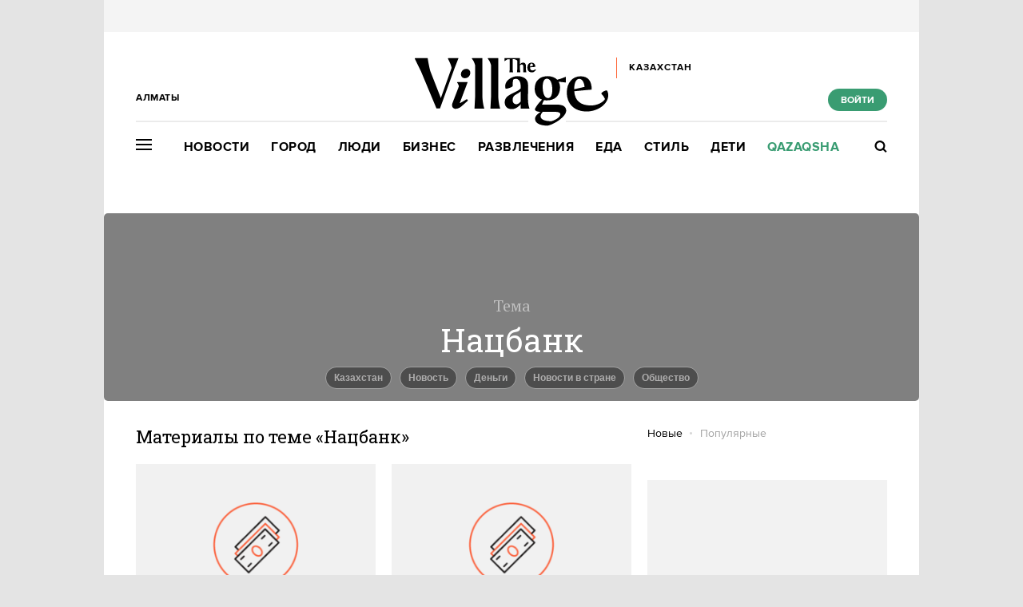

--- FILE ---
content_type: text/html; charset=utf-8
request_url: https://www.the-village-kz.com/tags/%D0%9D%D0%B0%D1%86%D0%B1%D0%B0%D0%BD%D0%BA
body_size: 22971
content:
<!DOCTYPE HTML><html xmlns="http://www.w3.org/1999/xhtml" xmlns:og="http://ogp.me/ns#" xmlns:fb="http://ogp.me/ns/fb#"><head prefix="og: http://ogp.me/ns# fb: http://ogp.me/ns/fb# article: http://ogp.me/ns/article#"><meta charset="UTF-8"/><link rel="shortcut icon" href="https://img.the-village-kz.com/www.the-village.kz/gui/favicon-52c86a674f58da5ab5f787e0759c0683cab1eba7f869a32a78164de829b4693f.png" /><link rel="apple-touch-icon" href="https://img.the-village-kz.com/www.the-village.kz/gui/apple-touch-icon-25a734978a75196220cf344597f506d12ba8ce7edbbc0d89106305fdebf39d6b.png"/><meta name="viewport" content="width=1024"><title>Нацбанк — The Village Казахстан</title><meta property="fb:app_id" content="312754095855230" />
<meta property="og:description" content="Все статьи по теме «Нацбанк» на The Village Казахстан" />
<meta property="og:image" content="https://img.the-village-kz.com/www.the-village.kz/gui/franchise/og-start-588f1018c5ceaecb15946262de6b88b3fc3afaae0ceca4f50bfefaeeb36f07d1.jpg" />
<meta property="og:site_name" content="The Village Казахстан" />
<meta property="og:title" content="Нацбанк" />
<meta property="og:type" content="website" />
<meta property="og:url" content="https://www.the-village-kz.com/tags/%D0%9D%D0%B0%D1%86%D0%B1%D0%B0%D0%BD%D0%BA" /><meta name="description" content="Все статьи The Village Казахстан с тегом «Нацбанк». Читать новые материалы про Нацбанк на сайте"/><meta name="csrf-param" content="authenticity_token" />
<meta name="csrf-token" content="4q62BTWlvflaGgdkB8W2cGrLECYnA3FMQ6GM8YufsYJRHSfJ+4nh9dHyHBZqXZHOdKxJKBLRBn2KdTqTdtVEYg==" /><link rel="stylesheet" media="all" href="https://img.the-village-kz.com/www.the-village.kz/gui/application-448947e6541b4a522856e592e3b89d204ab3b3f0a723df9caa7f097a5091b57e.css" /><script type="text/javascript">var LAM = {CurrentUser: {"logged_in":false},CurrentCity: {"id":115,"name":"Алматы","in_name":"Алматы","permalink":"almaty","short_name":"Алматы","country_name":"Казахстан","country_english_name":"Kazakhstan","country_code":"KZ"},GeoCity: {"id":197960,"name":"Колумбус","in_name":"translation missing: ru.activerecord.city.in Колумбус","permalink":"columbus","short_name":"Колумбус","country_name":"Соединенные Штаты","country_english_name":"United States","country_code":"US"},Request: { ip: "3.15.31.215" },Components: {},Apps: {},Applications: {},Utils: {},Observer: {},Debug: function() { if (window.console) console.log(arguments); },DustGlobals: {lazy_img: },WidgetsContent: {  }};LAM.Errbit = {"api_key":"https://3290aa091f63e5aaadb5e3be280e4ab2@o4505626127564800.ingest.sentry.io/4505805146357760","host":"sentry.setka.io","port":80};LAM.Errbit.env = 'production';</script><script>LAM.Config = {CLIENT_TYPE: "desktop",APP_NAME: 'The Village Казахстан',GRID_AUTH: true,LOGGED_IN: false,FB_APP_ID: '312754095855230',FBAUTH_SESSION_PATH: '/session.json?connect=fb',FBAUTH_RETURN_TO: null,VKButtons: [],DOMAIN_NAME: 'https://www.the-village-kz.com',USERNAME_SYMBOLS: /^[a-zA-Z0-9-_]*$/,BUTTON_DISABLE_ON_PROCESSING: true,UPLOADER_IMAGE_PATH: '/uploaded_images',Z_IMG_BASE64: '[data-uri]'};</script><script src="https://img.the-village-kz.com/www.the-village.kz/gui/application-a8eb57667bc07222b204e0ae4509dedf2d1c38b4bd1268f852a88834eab993ea.js"></script><script type="text/javascript">var I18n = I18n || {};I18n.defaultLocale = 'ru';I18n.locale = 'ru';/* Init dust context */var dustContext = dust.makeBase(dust.handlers || {}).push(LAM.DustGlobals);var WTF = {FB_APP_ID: LAM.Config.FB_APP_ID,onItemRender: LAM.Config.WTF_onItemRender,onBroadcastRender: LAM.Config.WTF_onBroadcastRender};</script><script type="text/javascript">var AUTH = {mobile: false,client_id: 'e2823bb8198d26258df5ee07bd3a678b29f01a8f049bca87ff1594bc6ac02ac5',redirect_url: 'https://www.the-village-kz.com',provider_login: 'https://www.the-village-kz.com/auth/lookatmedia',use_ssl: true,hide_close_button: false,with_provider: true,space: 'village'};</script><!-- START Yandex Verification code -->
<meta name="yandex-verification" content="aedd32b4c6cbbc69" />
<meta name="yandex-verification" content="100fc77983b7162e" />
<!-- END Yandex Verification code -->


<!-- START Google Verification code -->
<meta name="google-site-verification" content="6fFLCiNuktTx-TWEjkaMVX-nZQ7pbrTuBKdYxrBVbYw" />
<meta name="google-site-verification" content="WM9WZrWEOFRpPLVZYf3RTU4U5AYyBQcHREOowO3_MBU" />
<meta name="google-site-verification" content="ulrGOvQzKQNeOkbudbAheWQVQJ7yWLSF96DXm-_XnYg" />
<!-- END Google Verification code -->

<!-- START Pocket Verification code -->
<meta name="pocket-site-verification" content="f7dab75e26a53d9ef5e8bb80a38b98" />
<!-- END Pocket Verification code -->

<!-- START Global site tag (gtag.js) - Google Analytics 
<script async src="https://www.googletagmanager.com/gtag/js?id=UA-105755129-1"></script>
<script>
  window.dataLayer = window.dataLayer || [];
  function gtag(){dataLayer.push(arguments);}
  gtag('js', new Date());

  gtag('config', 'UA-105755129-1');
</script>
<!-- END Global site tag (gtag.js) - Google Analytics -->

<!-- Google tag (gtag.js) -->
<script async src="https://www.googletagmanager.com/gtag/js?id=G-W2Q6SRV7W7"></script>
<script>
  window.dataLayer = window.dataLayer || [];
  function gtag(){dataLayer.push(arguments);}
  gtag('js', new Date());

  gtag('config', 'G-W2Q6SRV7W7');
</script>

<!-- AdFox Library -->
<script src="https://yastatic.net/pcode/adfox/loader.js"></script>
<!-- END AdFox Library -->

<!-- Yandex.Metrika counter -->
<script type="text/javascript" >
    (function (d, w, c) {
        (w[c] = w[c] || []).push(function() {
            try {
                w.yaCounter49339699 = new Ya.Metrika2({
                    id:49339699,
                    clickmap:true,
                    trackLinks:true,
                    accurateTrackBounce:true,
                    webvisor:true
                });
            } catch(e) { }
        });
        var n = d.getElementsByTagName("script")[0],
            s = d.createElement("script"),
            f = function () { n.parentNode.insertBefore(s, n); };
        s.type = "text/javascript";
        s.async = true;
        s.src = "https://mc.yandex.ru/metrika/tag.js";
        if (w.opera == "[object Opera]") {
            d.addEventListener("DOMContentLoaded", f, false);
        } else { f(); }
    })(document, window, "yandex_metrika_callbacks2");
</script>
<noscript><div><img src="https://mc.yandex.ru/watch/49339699" style="position:absolute; left:-9999px;" alt="" /></div></noscript>
<!-- /Yandex.Metrika counter -->
<style>
  .header .links a[href="/village/city/qazaqsha"] { color: #399C72; }
  .header .links a[href="/village/city/qazaqsha"]:hover { color: #FC6540; }
</style></head><body class=" tags"><svg display="none" width="0" height="0" version="1.1" xmlns="http://www.w3.org/2000/svg" xmlns:xlink="http://www.w3.org/1999/xlink">&#13;<defs>&#13;<symbol id="icon_views" viewbox="0 0 14 10">&#13;<title>Views</title>&#13;<path fill-rule="evenodd" clip-rule="evenodd" d="M7,10c-2.7,0-5.5-2.6-7-5c1.5-2.4,4.3-5,7-5c2.7,0,5.5,2.7,7,5 C12.5,7.4,9.7,10,7,10z M7,2C5.3,2,4,3.3,4,5c0,1.7,1.3,3,3,3c1.7,0,3-1.3,3-3C10,3.3,8.6,2,7,2z M7,6C6.4,6,6,5.6,6,5 c0-0.6,0.4-1,1-1s1,0.4,1,1C8,5.6,7.6,6,7,6z"></path>&#13;</symbol>&#13;<symbol id="icon_comments" viewbox="0 0 11 11">&#13;<title>Comments</title>&#13;<path d="M3,10.9l0-4H0V0h11v7H7L3,10.9z"></path>&#13;</symbol>&#13;<symbol id="icon_comments_alt" viewbox="0 0 13 13">&#13;<title>Comments</title>&#13;<path fill-rule="evenodd" clip-rule="evenodd" d="M7.7,0H5.3C2.4,0,0,2.4,0,5.3c0,2.9,2.4,5.3,5.3,5.3h1.6L11,13V9 c1.5-0.9,2-1.8,2-3.7C13,2.4,10.6,0,7.7,0z M9,8.6v1.6L6.9,8.8H5.3c-1.9,0-3.5-1.6-3.5-3.5c0-1.9,1.6-3.5,3.5-3.5h2.4 c1.9,0,3.5,1.6,3.5,3.5C11.2,6.8,10.3,8.1,9,8.6z"></path>&#13;</symbol>&#13;<symbol id="icon_prev" viewbox="0 0 10 16">&#13;<title>Previous</title>&#13;<polygon points="0,8 8,0 9.7,1.8 3.5,8 9.7,14.2 8,16 "></polygon>&#13;</symbol>&#13;<symbol id="icon_next" viewbox="0 0 10 16">&#13;<title>Next</title>&#13;<polygon points="10,8 2,0 0.3,1.8 6.5,8 0.3,14.2 2,16 "></polygon>&#13;</symbol>&#13;<symbol id="icon_clock" viewbox="0 0 12 12">&#13;<title>Clock</title>&#13;<path d="M6.5,3C6.2,3,6,3.2,6,3.5V6H3.5C3.2,6,3,6.2,3,6.5S3.2,7,3.5,7h3C6.8,7,7,6.8,7,6.5v-3C7,3.2,6.8,3,6.5,3z"></path>&#13;<path d="M6,0C2.7,0,0,2.7,0,6s2.7,6,6,6c1.7,0,3.1-0.6,4.2-1.8S12,7.7,12,6C12,2.7,9.3,0,6,0z M6,10.1c-2.3,0-4.1-1.8-4.1-4.1 c0-2.3,1.8-4.1,4.1-4.1s4.1,1.8,4.1,4.1C10.1,8.3,8.3,10.1,6,10.1z"></path>&#13;</symbol>&#13;<symbol id="icon_clock_alt" viewbox="0 0 12 12">&#13;<title>Clock</title>&#13;<path fill-rule="evenodd" clip-rule="evenodd" d="M6,12c-3.3,0-6-2.7-6-6c0-3.3,2.7-6,6-6s6,2.7,6,6C12,9.3,9.3,12,6,12z M6,1.7 C3.6,1.7,1.7,3.6,1.7,6s1.9,4.3,4.3,4.3c2.4,0,4.3-1.9,4.3-4.3S8.4,1.7,6,1.7z M3,7V5.6h2.6V3H7v4H3z"></path>&#13;</symbol>&#13;<symbol id="icon_geo" viewbox="0 0 8 11">&#13;<title>Location</title>&#13;<path d="M5.4,2.6C5,2.2,4.6,2,4,2C2.9,2,2,2.9,2,4s0.9,2,2,2s2-0.9,2-2C6,3.4,5.8,3,5.4,2.6z M0,4c0-2.2,1.8-4,4-4s4,1.8,4,4v1l-4,6 L0,5V4z"></path>&#13;</symbol>&#13;<symbol id="icon_geo_alt" viewbox="0 0 10 13">&#13;<title>Location</title>&#13;<path d="M5,0C2.2,0,0,2.2,0,4.9c0,1.3,0.5,2.4,1.3,3.2L5,13l3.7-4.9c0.8-0.9,1.3-2,1.3-3.2C10,2.2,7.8,0,5,0z M7.2,6.8L7.2,6.8 L5,9.7L2.8,6.8L2.8,6.8C2.3,6.2,2,5.6,2,4.9C2,3.3,3.3,2,5,2s3,1.3,3,2.9C8,5.6,7.7,6.2,7.2,6.8z"></path>&#13;<path fill-rule="evenodd" clip-rule="evenodd" d="M5,3.7c0.7,0,1.3,0.6,1.3,1.3S5.7,6.3,5,6.3C4.3,6.3,3.7,5.7,3.7,5S4.3,3.7,5,3.7z"></path>&#13;</symbol>&#13;<symbol id="icon_updated" viewbox="0 0 17 17">&#13;<title>updated</title>&#13;<path d="m232.500022 675.125v-2.124999c-4.696643.002125-8.502147 3.809593-8.500021 8.503893.001063 2.251968.896278 4.411675 2.488814 6.004539l-1.83543 1.834583c-.150767.149635-.151653.392771-.001948.543291.072637.073136.171672.114219.274782.113688h4.916329c.293562 0 .531495-.237823.531495-.53125v-4.914061c.001063-.212145-.170079-.385156-.3825-.386395-.10311-.000531-.202145.040552-.274782.113687l-1.725587 1.724791c-2.490231-2.490145-2.489346-6.526581.002126-9.015663 1.195509-1.194427 2.816391-1.865572 4.506722-1.866104zm6.011208.366563c3.319895 3.320488 3.318123 8.702403-.003897 12.020766-1.593777 1.591802-3.754304 2.486603-6.007311 2.487666v-2.124999c3.522395-.00124 6.377054-2.856353 6.375814-6.377123-.000532-1.689551-.671987-3.309686-1.866965-4.504644l-1.743303 1.742499c-.145276.146625-.381968.148042-.528661.002834-.07122-.07048-.111259-.166459-.110905-.266688v-4.940623c0-.293427.237933-.53125.531495-.53125h4.942903c.206397-.000531.37435.166104.374881.372583.000354.100053-.039685.196209-.110905.266688z" fill-rule="evenodd" transform="translate(-224 -673)"></path>&#13;&#13;</symbol>&#13;<symbol id="icon_star" viewbox="0 0 24 23">&#13;<title>star</title>&#13;<path d="m65 571.000368-3.7094564 7.571411-8.2905436 1.215255 5.9990863 5.890307-1.4161717 8.322659 7.4170854-3.929326 7.4152581 3.929326-1.4161718-8.322659 5.9990864-5.890307-8.2905436-1.215255z" fill-rule="evenodd" transform="translate(-53 -571)"></path>&#13;</symbol>&#13;<symbol id="village_logo" viewbox="0 0 242 84.62">&#13;<path d="M104.46.16H91.56l-.25.65c1.3.8,4.12,6.69,4.12,8.31v39l-.81,15.08h12.26c-1.13-2.9-2.42-10.73-2.42-15.08Z"></path><path d="M84.54.16H71.63l-.24.65c1.29.8,4.11,6.69,4.11,8.31v39l-.8,15.08H87c-1.13-2.9-2.42-10.73-2.42-15.08Z"></path><path d="M56.55,56.47l-.24-.25,9.84-26.13H53.24l-.32.64c.88,1.05,2.66,3.71,2.09,5.17l-7.9,20.57c-1.45,3.71.32,7.1,4.11,7.1s6.62-2.51,9.44-5.09l5.89-5.24-1.37-1.86S58.24,55.58,56.55,56.47Z"></path><path d="M54.69.16H41.79l-.33.65c1.54,2.5,5,10.32,4.52,11.77L32.59,50.17l-13-33.31c-.89-2.18-2.9-12.58-3.47-16.7H.32L0,.81,7.82,16.86,27.1,63.16h4.44L50,12Z"></path><path d="M64.37,13.55A6.51,6.51,0,0,0,57.76,20c0,3.14,1.61,5.24,5.24,5.24a6.61,6.61,0,0,0,6.45-6.62A4.74,4.74,0,0,0,64.37,13.55Z"></path><path d="M240.14,40.41c-2.33,0-5.48,2.18-6.69,3.55l-.08.65A20.51,20.51,0,0,1,238,51.3c-2.42,4.2-9.68,8.07-17.83,8.07-12.91,0-19.89-6.15-20.66-17.78,5.91-.62,18-1.86,21.87-2,0-10.49-4.2-16.78-14-16.78-10.16,0-17.18,8.39-17.18,20.08,0,14.2,8.87,24,24.93,24,13.07,0,26.94-8.63,26.94-20.65C242,44.45,241.44,41.54,240.14,40.41ZM205.78,26.06c4,0,6.05,4.67,6.7,10l-13.07,3C199.46,31.34,201.63,26.06,205.78,26.06Z"></path><path d="M151.65,14.6l-.72-.56a6.17,6.17,0,0,1-3.63,1.45c-2.31,0-3-1.65-3.14-3.94l6.69-.5c-.08-3.23-1.78-5.32-4.52-5.32-3.31,0-5.49,2.26-5.49,6.21,0,3.55,2,6,5.57,6C148.75,18,150.36,16.62,151.65,14.6Zm-5.56-7.74c1.21,0,1.61,1.13,1.77,2.82l-3.71.93C144.19,8.45,144.56,6.86,146.09,6.86Z"></path><path d="M178,58.32H159.16a24.4,24.4,0,0,1,2.58-5.63,20.48,20.48,0,0,0,3.55.31c9.76,0,16.45-5.65,16.45-16.3A14.24,14.24,0,0,0,180,29.56l8.88,1.09V23.47a87.61,87.61,0,0,1-10.65,3.7c-2.7-2.85-6.82-4.5-12-4.5-10.4,0-16.21,6.53-16.21,15.65,0,7.16,3.73,11.81,9.21,13.71-3.25,3.14-7.25,7.84-9.13,12.1.69,2.39,3.09,3.16,7.39,3.22-3.93,2.65-7,5.26-7,8.88,0,5,5.65,8.39,15.73,8.39,9.2-1.94,23.24-11.62,23.24-18.88C189.41,60.82,185.13,58.32,178,58.32ZM165.37,25.81c4.68,0,6.69,6.78,6.69,13.8,0,5.72-1.53,10.48-5.32,10.48-5.08,0-6.7-7.42-6.7-14.19C160,30.41,161.58,25.81,165.37,25.81ZM171,79.05c-6.37,0-13.63-1.29-13.63-6.21,0-1.85,1.34-4,2.74-5.48h15.25c4.92,0,6.69,1.13,6.69,3.22C182.06,73.41,177.14,77.28,171,79.05Z"></path><path d="M116.48,1.45h2.34V12.5a36.57,36.57,0,0,1-.48,5.25h4.6a21.45,21.45,0,0,1-.49-5.33v-11h2.26A7.83,7.83,0,0,1,128.11,3c0,.35.07.64.07.81V14.2l-.32,3.55h4.27a14.28,14.28,0,0,1-.56-3.63V9a3.66,3.66,0,0,1,2.18-1c1.93,0,1.93,1.45,1.93,3.38v6.38h3.95a11.8,11.8,0,0,1-.56-3.55V9.76c0-2.42-1.29-4.11-3.63-4.11a4.9,4.9,0,0,0-3.87,2.14V0H112.21V3.87h.32C113.82,2.82,115.84,1.45,116.48,1.45Z"></path><path d="M141.65,33.15c0-7-6.05-10.48-13.07-10.48S113.09,28,113.09,35a10.46,10.46,0,0,0,.57,3.47c2.66,0,7.5-1.86,8.87-3.23-.16-4.84.33-7.42.73-8.31a5.71,5.71,0,0,1,3.39-.88c3.63,0,5.8,4,5.8,8.79v3.22A17.6,17.6,0,0,1,126.73,42c-8.39,4-14.2,6.45-14.2,13.31,0,4.68,2.42,8.63,9,8.63,4.68,0,8.72-3.39,10.89-6.13v5.4h11.14c-1.13-2.18-1.94-7.66-1.94-11.37Zm-9.2,21.3c-1.37,1.86-3.38,3.39-5.32,3.39-3.15,0-4.76-2.42-4.76-5.57,0-3.55,1.94-5.48,5-7.1a27.28,27.28,0,0,0,5.08-3.38Z"></path>&#13;</symbol>&#13;<symbol id="village_logo_plus" viewbox="0 0 31 32">&#13;<polygon points="31 11.73 19.78 12.07 20.13 0 10.87 0 11.22 12.07 0 11.73 0 20.27 11.22 19.93 10.87 32 20.13 32 19.78 19.93 31 20.27 31 11.73"></polygon>&#13;</symbol>&#13;<symbol id="village_logo_food" viewbox="0 0 242 84.6">&#13;<path d="M56.5,56.5l-0.2-0.2l9.8-26.1H53.2l-0.3,0.6c0.9,1,2.7,3.7,2.1,5.2l-7.9,20.6c-1.5,3.7,0.3,7.1,4.1,7.1s6.6-2.5,9.4-5.1&#13;&#10;        l5.9-5.2l-1.4-1.9C65.2,51.4,58.2,55.6,56.5,56.5z"></path>&#13;<path d="M54.7,0.2H41.8l-0.3,0.6c1.5,2.5,5,10.3,4.5,11.8L32.6,50.2l-13-33.3c-0.9-2.2-2.9-12.6-3.5-16.7H0.3L0,0.8l7.8,16.1&#13;&#10;      l19.3,46.3h4.4L50,12L54.7,0.2z"></path>&#13;<path d="M64.4,13.6c-3.6-0.1-6.6,2.8-6.6,6.4c0,0,0,0,0,0c0,3.1,1.6,5.2,5.2,5.2c3.6-0.1,6.5-3,6.4-6.6c0.2-2.6-1.8-4.9-4.4-5.1&#13;&#10;      C64.8,13.5,64.6,13.5,64.4,13.6z"></path>&#13;<path d="M240.1,40.4c-2.3,0-5.5,2.2-6.7,3.5l-0.1,0.7c2,1.9,3.5,4.2,4.6,6.7c-2.4,4.2-9.7,8.1-17.8,8.1&#13;&#10;      c-12.9,0-19.9-6.2-20.7-17.8c5.9-0.6,18-1.9,21.9-2c0-10.5-4.2-16.8-14-16.8c-10.2,0-17.2,8.4-17.2,20.1c0,14.2,8.9,24,24.9,24&#13;&#10;      c13.1,0,26.9-8.6,26.9-20.7C242,44.5,241.4,41.5,240.1,40.4z M205.8,26.1c4,0,6.1,4.7,6.7,10l-13.1,3&#13;&#10;      C199.5,31.3,201.6,26.1,205.8,26.1z"></path>&#13;<path d="M151.6,14.6l-0.7-0.6c-1,0.9-2.3,1.4-3.6,1.4c-2.3,0-3-1.6-3.1-3.9l6.7-0.5c-0.1-3.2-1.8-5.3-4.5-5.3&#13;&#10;      c-3.3,0-5.5,2.3-5.5,6.2c0,3.6,2,6,5.6,6C148.8,18,150.4,16.6,151.6,14.6z M146.1,6.9c1.2,0,1.6,1.1,1.8,2.8l-3.7,0.9&#13;&#10;      C144.2,8.4,144.6,6.9,146.1,6.9z"></path>&#13;<path d="M178,58.3h-18.8c0.6-2,1.5-3.9,2.6-5.6c1.2,0.2,2.4,0.3,3.6,0.3c9.8,0,16.4-5.7,16.4-16.3c0.1-2.5-0.5-5-1.7-7.1l8.9,1.1&#13;&#10;      v-7.2c-3.5,1.5-7,2.7-10.6,3.7c-2.7-2.9-6.8-4.5-12-4.5c-10.4,0-16.2,6.5-16.2,15.6c0,7.2,3.7,11.8,9.2,13.7&#13;&#10;      c-3.2,3.1-7.2,7.8-9.1,12.1c0.7,2.4,3.1,3.2,7.4,3.2c-3.9,2.7-7,5.3-7,8.9c0,5,5.6,8.4,15.7,8.4c9.2-1.9,23.2-11.6,23.2-18.9&#13;&#10;      C189.4,60.8,185.1,58.3,178,58.3z M165.4,25.8c4.7,0,6.7,6.8,6.7,13.8c0,5.7-1.5,10.5-5.3,10.5c-5.1,0-6.7-7.4-6.7-14.2&#13;&#10;      C160,30.4,161.6,25.8,165.4,25.8z M171,79.1c-6.4,0-13.6-1.3-13.6-6.2c0-1.8,1.3-4,2.7-5.5h15.2c4.9,0,6.7,1.1,6.7,3.2&#13;&#10;      C182.1,73.4,177.1,77.3,171,79.1z"></path>&#13;<path d="M116.5,1.5h2.3v11.1c0,1.8-0.2,3.5-0.5,5.2h4.6c-0.4-1.7-0.5-3.5-0.5-5.3v-11h2.3c1.2,0.2,2.4,0.8,3.4,1.6&#13;&#10;      c0,0.3,0.1,0.6,0.1,0.8v10.4l-0.3,3.6h4.3c-0.3-1.2-0.5-2.4-0.6-3.6V9c0.6-0.6,1.4-0.9,2.2-1c1.9,0,1.9,1.4,1.9,3.4v6.4h3.9&#13;&#10;      c-0.4-1.1-0.6-2.3-0.6-3.6V9.8c0-2.4-1.3-4.1-3.6-4.1c-1.6,0.1-3,0.9-3.9,2.1V0h-19.4v3.9h0.3C113.8,2.8,115.8,1.5,116.5,1.5z"></path>&#13;<path d="M141.6,33.2c0-7-6.1-10.5-13.1-10.5S113.1,28,113.1,35c0,1.2,0.2,2.4,0.6,3.5c2.7,0,7.5-1.9,8.9-3.2&#13;&#10;      c-0.2-4.8,0.3-7.4,0.7-8.3c1-0.6,2.2-0.9,3.4-0.9c3.6,0,5.8,4,5.8,8.8v3.2c-1.6,1.7-3.6,3-5.7,3.9c-8.4,4-14.2,6.5-14.2,13.3&#13;&#10;      c0,4.7,2.4,8.6,9,8.6c4.7,0,8.7-3.4,10.9-6.1v5.4h11.1c-1.1-2.2-1.9-7.7-1.9-11.4L141.6,33.2z M132.4,54.5&#13;&#10;      c-1.4,1.9-3.4,3.4-5.3,3.4c-3.2,0-4.8-2.4-4.8-5.6c0-3.5,1.9-5.5,5-7.1c1.8-0.9,3.5-2.1,5.1-3.4V54.5z"></path>&#13;</symbol>&#13;<symbol id="village_logo_children" viewbox="0 0 242 84.6">&#13;<path d="M104.5,0.2H91.6l-0.2,0.6c1.3,0.8,4.1,6.7,4.1,8.3v39l-0.8,15.1h12.3c-1.1-2.9-2.4-10.7-2.4-15.1L104.5,0.2z"></path>&#13;<path d="M84.5,0.2H71.6l-0.2,0.6c1.3,0.8,4.1,6.7,4.1,8.3v39l-0.8,15.1H87c-1.1-2.9-2.4-10.7-2.4-15.1L84.5,0.2z"></path>&#13;<path d="M56.5,56.5l-0.2-0.2l9.8-26.1H53.2l-0.3,0.6c0.9,1,2.7,3.7,2.1,5.2l-7.9,20.6c-1.5,3.7,0.3,7.1,4.1,7.1s6.6-2.5,9.4-5.1&#13;&#10;      l5.9-5.2l-1.4-1.9C65.2,51.4,58.2,55.6,56.5,56.5z"></path>&#13;<path d="M54.7,0.2H41.8l-0.3,0.6c1.5,2.5,5,10.3,4.5,11.8L32.6,50.2l-13-33.3c-0.9-2.2-2.9-12.6-3.5-16.7H0.3L0,0.8l7.8,16.1&#13;&#10;      l19.3,46.3h4.4L50,12L54.7,0.2z"></path>&#13;<path d="M64.4,13.6c-3.6-0.1-6.6,2.8-6.6,6.4c0,0,0,0,0,0c0,3.1,1.6,5.2,5.2,5.2c3.6-0.1,6.5-3,6.4-6.6c0.2-2.6-1.8-4.9-4.4-5.1&#13;&#10;      C64.8,13.5,64.6,13.5,64.4,13.6z"></path>&#13;<path d="M240.1,40.4c-2.3,0-5.5,2.2-6.7,3.5l-0.1,0.7c2,1.9,3.5,4.2,4.6,6.7c-2.4,4.2-9.7,8.1-17.8,8.1&#13;&#10;      c-12.9,0-19.9-6.2-20.7-17.8c5.9-0.6,18-1.9,21.9-2c0-10.5-4.2-16.8-14-16.8c-10.2,0-17.2,8.4-17.2,20.1c0,14.2,8.9,24,24.9,24&#13;&#10;      c13.1,0,26.9-8.6,26.9-20.7C242,44.5,241.4,41.5,240.1,40.4z M205.8,26.1c4,0,6.1,4.7,6.7,10l-13.1,3&#13;&#10;      C199.5,31.3,201.6,26.1,205.8,26.1z"></path>&#13;<path d="M151.6,14.6l-0.7-0.6c-1,0.9-2.3,1.4-3.6,1.4c-2.3,0-3-1.6-3.1-3.9l6.7-0.5c-0.1-3.2-1.8-5.3-4.5-5.3&#13;&#10;      c-3.3,0-5.5,2.3-5.5,6.2c0,3.6,2,6,5.6,6C148.8,18,150.4,16.6,151.6,14.6z M146.1,6.9c1.2,0,1.6,1.1,1.8,2.8l-3.7,0.9&#13;&#10;      C144.2,8.4,144.6,6.9,146.1,6.9z"></path>&#13;<path d="M116.5,1.5h2.3v11.1c0,1.8-0.2,3.5-0.5,5.2h4.6c-0.4-1.7-0.5-3.5-0.5-5.3v-11h2.3c1.2,0.2,2.4,0.8,3.4,1.6&#13;&#10;      c0,0.3,0.1,0.6,0.1,0.8v10.4l-0.3,3.6h4.3c-0.3-1.2-0.5-2.4-0.6-3.6V9c0.6-0.6,1.4-0.9,2.2-1c1.9,0,1.9,1.4,1.9,3.4v6.4h3.9&#13;&#10;      c-0.4-1.1-0.6-2.3-0.6-3.6V9.8c0-2.4-1.3-4.1-3.6-4.1c-1.6,0.1-3,0.9-3.9,2.1V0h-19.4v3.9h0.3C113.8,2.8,115.8,1.5,116.5,1.5z"></path>&#13;<path d="M141.6,33.2c0-7-6.1-10.5-13.1-10.5S113.1,28,113.1,35c0,1.2,0.2,2.4,0.6,3.5c2.7,0,7.5-1.9,8.9-3.2&#13;&#10;      c-0.2-4.8,0.3-7.4,0.7-8.3c1-0.6,2.2-0.9,3.4-0.9c3.6,0,5.8,4,5.8,8.8v3.2c-1.6,1.7-3.6,3-5.7,3.9c-8.4,4-14.2,6.5-14.2,13.3&#13;&#10;      c0,4.7,2.4,8.6,9,8.6c4.7,0,8.7-3.4,10.9-6.1v5.4h11.1c-1.1-2.2-1.9-7.7-1.9-11.4L141.6,33.2z M132.4,54.5&#13;&#10;      c-1.4,1.9-3.4,3.4-5.3,3.4c-3.2,0-4.8-2.4-4.8-5.6c0-3.5,1.9-5.5,5-7.1c1.8-0.9,3.5-2.1,5.1-3.4V54.5z"></path>&#13;</symbol>&#13;<symbol id="redefine_logo" viewbox="0 0 205 41.32">&#13;<title>Redefine</title>&#13;<path d="M26.49,40.75,24.73,30.51c-.56-3.34-1.69-5.21-5.2-5.21H5.94V40.75H0V0H16.87C26,0,29.66,4.41,29.66,12.34c0,4.53-2,8.94-7.3,9.51v.45c6.11.23,7.41,2,8.26,7l1.87,11.43ZM16.64,20c5.09,0,7.13-3.11,7.13-7.58,0-4.82-2-7.08-7.13-7.08H6V20Z"></path><path d="M47.09,41.32C38.83,41.32,34,35.09,34,26.38c0-8.21,5.6-14.49,13.3-14.49,7.47,0,12.62,6.11,12.62,14.77,0,.34,0,1.41-.06,1.81H39.79c.4,5.15,3.45,8,7.36,8a7.08,7.08,0,0,0,7.18-5.26l5,.45C58.35,37.24,53.71,41.32,47.09,41.32ZM39.85,24.11H54.11c-.17-4.13-2.61-7.36-6.79-7.36C42.9,16.75,40.13,20,39.85,24.11Z"></path><path d="M75.5,41.32C68,41.32,62.88,35,62.88,26.54S68,11.89,75.79,11.89c4.75,0,7.18,2.49,8.43,5.26h.34V0h5.55V40.75H84.5V36.11h-.34C82.75,39,80.31,41.32,75.5,41.32Zm9.06-14.78c0-5.2-3.28-9.11-8.49-9.11s-8.43,3.91-8.43,9.11,3.28,9.23,8.43,9.23S84.56,31.87,84.56,26.54Z"></path><path d="M106.75,41.32c-8.27,0-13.08-6.23-13.08-14.94,0-8.21,5.6-14.49,13.3-14.49,7.47,0,12.62,6.11,12.62,14.77,0,.34,0,1.41,0,1.81H99.44c.4,5.15,3.46,8,7.36,8A7.08,7.08,0,0,0,114,31.19l5,.45C118,37.24,113.37,41.32,106.75,41.32ZM99.5,24.11h14.26c-.17-4.13-2.6-7.36-6.79-7.36C102.56,16.75,99.78,20,99.5,24.11Z"></path><path d="M137,12.45V17h-6.4V40.75h-5.55V17h-4.92V12.45h4.92V0h12V4.53h-6.4v7.92Z"></path><path d="M145.52,5.66h-5.66V0h5.66Zm0,35.09h-5.66V12.45h5.66Z"></path><path d="M169.8,40.92V25.81c0-5.72-2.32-8.94-6.57-8.94s-7,3.22-7,8.88v15h-5.66V12.45h5.66v4.81c1.36-3.11,4.13-5.37,8.88-5.37,5.72,0,10.31,4,10.31,13.92V40.92Z"></path><path d="M192.15,41.32c-8.26,0-13.07-6.23-13.07-14.94,0-8.21,5.6-14.49,13.3-14.49C199.85,11.89,205,18,205,26.66c0,.34,0,1.41-.06,1.81H184.85c.4,5.15,3.45,8,7.36,8a7.1,7.1,0,0,0,7.19-5.26l5,.45C203.42,37.24,198.77,41.32,192.15,41.32Zm-7.24-17.21h14.26c-.17-4.13-2.6-7.36-6.79-7.36C188,16.75,185.19,20,184.91,24.11Z"></path>&#13;</symbol>&#13;<symbol id="spletnik_logo" viewbox="0 0 91 25">&#13;<title>spletnik</title>&#13;<path d="M9.09711103,15.2962515 C9.09711103,13.0290206 7.38183084,12.0616687 5.32962061,11.2756953 C3.73686042,10.6711004 2.6341803,10.0362757 2.6341803,8.76662636 C2.6341803,7.58766626 3.36930038,7.04353083 4.34946049,7.04353083 C5.14584058,7.04353083 5.97285068,7.40628779 6.64671076,8.01088271 C7.32057083,8.64570738 7.84128089,9.5828295 8.02506091,10.5501814 L8.20884093,10.5501814 L8.05569092,6.9528416 L7.9638009,6.9528416 L7.22868082,7.70858525 L7.13679081,7.70858525 C6.64671076,7.16444982 5.2683606,6.74123337 4.28820049,6.74123337 C1.68465019,6.74123337 0,8.40386941 0,10.3990326 C0,12.8174123 1.92969022,13.8754534 3.58371041,14.5707376 C5.2683606,15.2962515 6.43230073,15.9915357 6.43230073,17.140266 C6.43230073,18.5610641 5.94222068,19.04474 4.59450052,19.04474 C2.6648103,19.04474 0.551340063,17.0495768 0.153150017,14.6311971 L0,14.6311971 L0.122520014,19.04474 L0.245040028,19.04474 L1.22520014,18.1680774 L1.34772015,18.1680774 C2.17473025,18.8633615 3.64497041,19.286578 4.65576053,19.286578 C7.0142708,19.2563482 9.09711103,17.8355502 9.09711103,15.2962515 Z M23.4319527,13.0290206 C23.4319527,16.9286578 21.1347024,19.286578 18.010442,19.286578 C16.6627219,19.286578 15.7744518,18.9842805 15.0087017,18.3192261 L14.9168117,18.3192261 L14.9168117,21.3422007 C14.9168117,22.1281741 14.8861817,22.974607 15.0393317,23.5792019 C15.2231117,24.3349456 15.4375218,24.4558646 16.0194918,24.7279323 C16.2339018,24.8186215 16.4176819,24.8186215 16.6014619,24.8488513 L16.6014619,25 L9.80160111,25 L9.80160111,24.8488513 C9.98538113,24.8186215 10.1691612,24.8186215 10.3835712,24.7279323 C10.9655412,24.4860943 11.2105813,24.3349456 11.3637313,23.5792019 C11.5168813,23.0048368 11.4862513,22.1281741 11.4862513,21.3422007 L11.4862513,10.3688029 C11.4862513,9.85489722 11.4862513,8.88754534 11.4249913,8.4643289 C11.3637313,7.95042322 11.2412113,7.79927449 10.9042812,7.52720677 C10.5673512,7.25513906 9.89349112,7.13422007 9.6484511,7.10399033 L9.6484511,6.98307134 L14.6717717,6.98307134 C14.7942917,6.98307134 14.8861817,7.04353083 14.8861817,7.22490931 L14.8555517,9.00846433 L15.0087017,9.00846433 C15.5294118,7.58766626 16.9996519,6.74123337 18.3167421,6.74123337 C21.1347024,6.74123337 23.4319527,8.76662636 23.4319527,13.0290206 Z M19.7257222,12.9081016 C19.7257222,8.4643289 18.9599722,7.40628779 17.520362,7.40628779 C16.0501218,7.40628779 14.9168117,9.15961306 14.9168117,11.3966143 L14.9168117,14.7521161 C14.9168117,15.9613059 15.2231117,17.3216445 15.7438218,17.8960097 C16.2645318,18.4703748 16.7852419,18.8029021 17.550992,18.8029021 C18.9906022,18.8331318 19.7257222,17.3518742 19.7257222,12.9081016 Z M31.0281935,19.0145103 L31.0281935,18.8633615 C30.8444135,18.8331318 30.5381135,18.8331318 30.3543334,18.7424426 C29.8948834,18.5610641 29.6498434,18.4099154 29.4660633,17.6844015 C29.3435433,17.1704958 29.3435433,16.1426844 29.3435433,15.356711 L29.3435433,1.93470375 C29.3435433,1.1789601 29.3741733,0.604594921 29.3741733,0.181378476 C29.3741733,0.0302297461 29.3129133,1.77635684e-15 29.1903933,1.77635684e-15 L24.3814828,1.77635684e-15 L24.3814828,0.15114873 C24.6571528,0.181378476 25.0247128,0.181378476 25.3003829,0.392986699 C25.5454229,0.574365175 25.6985729,0.785973398 25.7904629,1.29987908 C25.8823529,1.75332527 25.8823529,2.93228537 25.8823529,3.44619105 L25.8823529,15.3869407 C25.8823529,16.2031439 25.8823529,17.2309553 25.7292029,17.7146312 C25.5454229,18.4401451 25.3003829,18.5912938 24.8409328,18.7726723 C24.6265228,18.8633615 24.4121128,18.8633615 24.2283328,18.8935913 L24.2283328,19.04474 L31.0281935,19.0145103 Z M42.8513749,12.3639661 L35.530804,12.3639661 C35.530804,15.5380895 36.0821441,16.9891173 36.8172642,17.8053204 C37.2767142,18.2889964 37.9812043,18.5308343 38.6856944,18.5308343 C40.9216847,18.5308343 41.9631048,16.7170496 42.4225548,15.0544135 L42.7288549,15.1451028 C42.2081448,17.4727932 40.5234946,19.2563482 37.7974243,19.2563482 C36.4190741,19.2563482 34.918204,18.923821 33.8155238,17.9866989 C32.5290637,16.8681983 31.7939436,15.3264813 31.7939436,13.0290206 C31.7939436,8.91777509 34.5812739,6.71100363 37.5830143,6.71100363 C41.1973547,6.71100363 42.8513749,9.12938331 42.8513749,11.6082225 C42.8820049,11.8198307 42.8820049,12.1523579 42.8513749,12.3639661 Z M39.5739645,10.9129383 C39.5739645,9.34099154 39.3595545,8.16203144 38.8388444,7.55743652 C38.5325444,7.22490931 38.1037243,7.07376058 37.6442743,7.07376058 C37.1541942,7.07376058 36.7866342,7.22490931 36.4190741,7.58766626 C35.8983641,8.16203144 35.561434,9.5828295 35.500174,12.0012092 L38.6550644,12.0012092 C39.3595545,11.9709794 39.5739645,11.7593712 39.5739645,10.9129383 Z M51.8872259,17.2007255 C51.4890359,17.8355502 50.7845458,18.1983071 50.0187957,18.1983071 C48.8242255,18.1983071 48.5485555,17.382104 48.5485555,16.3845224 L48.6710755,7.46674728 L51.3358858,7.46674728 L51.3358858,6.9528416 L48.6710755,6.9528416 L48.6710755,2.08585248 L48.3035155,2.08585248 C47.4152454,5.19951632 45.8531152,6.71100363 43.5558649,7.16444982 L43.5558649,7.37605804 C43.984685,7.43651753 44.7504351,7.40628779 45.1792551,7.46674728 C45.1486251,8.82708585 45.0567351,15.4474002 45.0567351,15.9915357 C45.0567351,17.0798065 45.2711451,17.8355502 45.9756352,18.4401451 C46.5576053,18.9540508 47.5071354,19.2563482 48.6710755,19.2563482 C50.3250957,19.2563482 51.6115559,18.1378476 51.9791159,17.3216445 L51.8872259,17.2007255 Z M66.4671076,19.0145103 L66.4671076,18.8935913 C66.2833275,18.8633615 66.0382875,18.8331318 65.8238775,18.7424426 C65.3644274,18.5610641 65.1500174,18.4099154 64.9356074,17.6844015 C64.8130874,17.1704958 64.8130874,16.1426844 64.8130874,15.356711 L64.8130874,10.5804111 C64.8130874,9.2503023 64.4455273,8.31318017 64.0473373,7.73881499 C63.4959972,6.9528416 62.6077271,6.71100363 61.321267,6.71100363 C60.5861469,6.71100363 59.4834668,6.98307134 58.8096067,7.49697703 C58.2582666,7.95042322 57.6456666,8.58524788 57.3393665,9.70374849 L57.2781065,9.70374849 C57.2781065,9.40145103 57.3393665,7.3458283 57.3393665,7.13422007 C57.3393665,7.01330109 57.2781065,6.9528416 57.1555865,6.9528416 L52.377306,6.9528416 L52.377306,7.10399033 C52.622346,7.13422007 52.989906,7.13422007 53.2655761,7.3458283 C53.5106161,7.52720677 53.6943961,7.73881499 53.7862861,8.25272068 C53.8475461,8.70616687 53.8475461,9.85489722 53.8475461,10.3688029 L53.8475461,15.356711 C53.8475461,16.1729141 53.8781761,17.2309553 53.7250261,17.7146312 C53.5412461,18.4401451 53.2962061,18.5610641 52.836756,18.7424426 C52.622346,18.8331318 52.3466759,18.8633615 52.1935259,18.8935913 L52.1935259,19.0145103 L58.8096067,19.0145103 L58.8096067,18.8935913 C58.6258267,18.8633615 58.4114166,18.8331318 58.1970066,18.7424426 C57.6762966,18.5308343 57.5231465,18.2889964 57.3699965,17.5937122 C57.2474765,17.0798065 57.2474765,16.3845224 57.2474765,15.6590085 L57.2474765,12.9987908 C57.2474765,12.1523579 57.3087365,11.4570738 57.3699965,10.7920193 C57.5537765,8.52478839 58.9321267,7.61789601 59.6978768,7.61789601 C60.3411069,7.61789601 60.6780369,7.79927449 60.9230769,8.13180169 C61.229377,8.49455865 61.321267,9.00846433 61.321267,10.0665054 L61.321267,15.6590085 C61.321267,16.3845224 61.290637,17.0798065 61.198747,17.5634825 C61.0455969,18.2889964 60.8618169,18.5006046 60.3717369,18.7424426 C60.1573268,18.8331318 59.9735468,18.8633615 59.7591368,18.8935913 L59.7591368,19.0145103 L66.4671076,19.0145103 Z M73.6957884,19.0145103 L73.6957884,18.8935913 C73.5120084,18.8633615 73.2669683,18.8633615 73.0525583,18.7726723 C72.5931082,18.5912938 72.3480682,18.4401451 72.1642882,17.7146312 C72.0417682,17.3216445 72.0417682,16.4752116 72.0417682,15.8101572 L72.0417682,8.88754534 C72.0417682,8.16203144 72.0723982,7.58766626 72.0723982,7.16444982 C72.0723982,7.01330109 72.0111382,6.98307134 71.8886182,6.98307134 L67.1103376,6.98307134 L67.1103376,7.13422007 C67.3860077,7.16444982 67.7535677,7.19467956 68.0292377,7.37605804 C68.2742778,7.55743652 68.4580578,7.76904474 68.5499478,8.28295042 C68.6112078,8.73639661 68.6112078,9.88512696 68.6112078,10.3990326 L68.6112078,15.8101572 C68.6112078,16.4752116 68.5805778,17.3518742 68.4580578,17.7146312 C68.2742778,18.4401451 68.0292377,18.5912938 67.6004177,18.7726723 C67.3860077,18.8633615 67.1409676,18.8633615 66.9571876,18.8935913 L66.9571876,19.0145103 L73.6957884,19.0145103 Z M72.2255482,2.56952842 C72.2255482,1.45102781 71.2760181,0.69528416 70.295858,0.69528416 C69.3463279,0.69528416 68.4274278,1.5114873 68.4274278,2.56952842 C68.4274278,3.62756953 69.3156979,4.38331318 70.295858,4.38331318 C71.3066481,4.35308343 72.2255482,3.65779927 72.2255482,2.56952842 Z M79.117299,2.01370561e-16 L74.3083884,2.01370561e-16 L74.3083884,0.15114873 C74.5534285,0.181378476 74.9516185,0.181378476 75.2272885,0.392986699 C75.4723286,0.574365175 75.6254786,0.785973398 75.7173686,1.29987908 C75.7786286,1.75332527 75.8092586,2.90205562 75.8092586,3.41596131 L75.8092586,15.3869407 C75.8092586,16.1729141 75.8092586,17.2309553 75.6561086,17.7146312 C75.4723286,18.4401451 75.2579186,18.5912938 74.7678385,18.7726723 C74.5534285,18.8633615 74.3390184,18.8633615 74.1552384,18.8935913 L74.1552384,19.04474 L80.9550992,19.04474 L80.9550992,18.8935913 C80.7713192,18.8633615 80.4650191,18.8633615 80.2506091,18.7726723 C79.7605291,18.5912938 79.546119,18.4401451 79.362339,17.7146312 C79.239819,17.2007255 79.209189,16.1426844 79.209189,15.3869407 L79.209189,13.814994 L80.4343891,12.6058041 C81.3226592,13.0592503 81.6902193,13.814994 82.0271493,15.5683192 C82.2415593,17.1100363 82.8541594,18.6517533 83.4054995,19.0145103 L88,19.0145103 L88,18.8633615 C87.2955099,18.7726723 86.9279499,18.6215236 86.6216498,18.2587666 C86.1009398,17.6844015 85.5495997,15.719468 85.3045597,14.4498186 C84.9369997,12.6058041 84.0180995,11.185006 82.3640794,10.7617896 L83.2217195,9.88512696 C84.0180995,9.03869407 85.3351897,7.98065296 85.6414897,7.79927449 C86.2847198,7.40628779 86.8973199,7.19467956 87.3873999,7.10399033 L87.3873999,6.9528416 L82.1496693,6.9528416 L82.1496693,7.10399033 C82.3947094,7.13422007 82.8847894,7.25513906 83.0991994,7.3458283 C83.4973895,7.52720677 83.5586495,7.82950423 83.5586495,8.16203144 C83.5586495,8.67593712 83.0685694,9.43168077 82.3334494,10.2176542 L79.270449,13.2708585 L79.270449,2.47883918 C79.270449,1.26964933 79.331709,0.453446191 79.331709,0.211608222 C79.270449,0.0604594921 79.209189,0 79.117299,0 Z"></path>&#13;<polygon points="87 17.1384615 88.006993 16 89.993007 16 91 17.1384615 88.986014 20 87 17.1384615"></polygon>&#13;</symbol>&#13;<symbol id="wonderzine_logo" viewbox="0 0 247 72">&#13;<title>Wonderzine</title>&#13;<defs><filter id="a"><fecolormatrix in="SourceGraphic" values="0 0 0 0 1.000000 0 0 0 0 1.000000 0 0 0 0 1.000000 0 0 0 1.000000 0"></fecolormatrix></filter></defs><g filter="url(#a)" fill="none" fill-rule="evenodd"><path d="M96.797 63.996h3.966c.388 0 .701.316.701.707v.308c0 .39-.313.707-.7.707h-7.56l5.084-6.206h-3.303a.705.705 0 0 1-.702-.707v-.292c0-.391.314-.707.702-.707h6.891l-5.079 6.19Z" fill="#020303"></path><path d="M112.462 57.806c.388 0 .702.317.702.708v6.5a.705.705 0 0 1-.702.708h-.41a.705.705 0 0 1-.702-.708v-6.5c0-.39.314-.708.702-.708h.41Z" fill="#020303"></path><path d="M123.636 58.513c0-.39.314-.707.702-.707h1.12v.732c.634-.633 1.347-.95 2.142-.95.914 0 1.625.29 2.135.87.439.492.66 1.294.66 2.411v9.576c0 .39-.313.707-.7.707h-.42a.706.706 0 0 1-.702-.707v-9.14c0-.78-.106-1.316-.32-1.615-.21-.3-.591-.454-1.143-.454-.602 0-1.028.201-1.282.6-.247.395-.37 1.085-.37 2.07v3.104c0 .39-.314.707-.701.707h-.42a.705.705 0 0 1-.701-.707v-6.497Z" fill="#020303"></path><path d="M146.088 60.697c-.254-.975-.863-1.46-1.83-1.46-.223 0-.428.033-.623.102a1.748 1.748 0 0 0-.526.29c-.157.13-.294.28-.406.46-.112.178-.2.38-.26.608h3.645Zm1.867 1.064a.436.436 0 0 1-.433.431h-5.198c.048.65.253 1.167.625 1.553.37.378.846.57 1.426.57.45 0 .826-.11 1.123-.326.213-.16.447-.418.703-.777a.573.573 0 0 1 .746-.168l.637.359a.475.475 0 0 1 .16.685c-.154.224-.31.425-.474.604a3.999 3.999 0 0 1-.846.714 3.312 3.312 0 0 1-.977.41 4.636 4.636 0 0 1-1.134.132c-1.172 0-2.11-.38-2.82-1.14-.71-.763-1.064-1.776-1.064-3.039 0-1.25.345-2.262 1.032-3.038.692-.764 1.609-1.145 2.752-1.145 1.158 0 2.072.369 2.742 1.111.666.737 1 1.76 1 3.064Z" fill="#020303"></path><path d="M56.895 4.263c-.007-.136-.024-.271-.101-.388a.68.68 0 0 0-.569-.308h-7.836c-.28 0-.529.17-.636.429-.107.26-8.454 20.994-8.562 21.258a.68.68 0 0 1-1.274-.023L29.098.85a.683.683 0 0 0-1.282-.006c-.102.269-9.009 24.123-9.11 24.389a.683.683 0 0 1-1.277.01c-.103-.265-8.185-20.975-8.287-21.24a.684.684 0 0 0-.636-.436H.684a.685.685 0 0 0-.567.303.742.742 0 0 0-.109.35.759.759 0 0 0 .032.366c.046.119 17.228 43.355 17.334 43.619.106.264.36.436.643.433a.685.685 0 0 0 .633-.448c.099-.267 8.698-23.464 8.8-23.735a.682.682 0 0 1 1.282.003c.1.27 8.549 23.43 8.646 23.698a.685.685 0 0 0 1.274.03L56.845 4.598a.771.771 0 0 0 .05-.335" fill="#231F20"></path><path d="M76.865 37.418c-7.312 0-12.417-5.396-12.417-13.12 0-7.792 5.105-13.233 12.417-13.233 7.312 0 12.417 5.441 12.417 13.232 0 7.725-5.105 13.121-12.417 13.121m0-34.623c-12.13 0-21.28 9.244-21.28 21.502 0 12.196 9.15 21.392 21.28 21.392 12.132 0 21.28-9.196 21.28-21.392 0-12.258-9.148-21.502-21.28-21.502" fill="#231F20"></path><path d="M162.775 34.176c-2.94 2.267-6.357 2.47-9.338 2.47h-.41a.687.687 0 0 1-.684-.69v-23.43c0-.38.307-.69.684-.69h.41c3.23 0 6.598.301 9.412 2.43 2.692 2.034 4.373 5.87 4.373 10.031 0 4.119-1.626 7.705-4.447 9.88m5.377-26.587c-4.47-3.367-8.902-4.024-15.045-4.024h-8.725a.687.687 0 0 0-.683.69v39.971c0 .382.306.69.683.69h8.616c5.7 0 10.163-.656 14.795-3.948 5.348-3.802 8.293-9.728 8.293-16.672 0-4.006-1.03-11.508-7.934-16.707" fill="#231F20"></path><path d="M203.525 3.567h-22.484a.687.687 0 0 0-.684.689v39.972c0 .38.307.689.684.689h22.484a.685.685 0 0 0 .684-.69v-6.892a.686.686 0 0 0-.684-.69h-13.842a.687.687 0 0 1-.683-.688v-5.094c0-.381.308-.69.683-.69h9.62a.685.685 0 0 0 .683-.69v-6.76a.685.685 0 0 0-.684-.69h-9.619a.688.688 0 0 1-.683-.69v-8.817c0-.38.308-.69.683-.69h13.842a.686.686 0 0 0 .684-.688V4.256a.686.686 0 0 0-.684-.69" fill="#231F20"></path><path d="M229.906 21.071c-1.468 1.044-3.502.951-5.818.951h-5.567a.687.687 0 0 1-.685-.689V12.41c0-.309.244-.572.55-.572 3.02 0 5.071-.014 6.25 0 2.676.031 4.362.194 5.542 1.128 1.224.965 1.85 2.187 1.85 3.63 0 1.756-.665 3.44-2.122 4.476m15.92 16.86a.683.683 0 0 0-.543-.165 6.534 6.534 0 0 1-.898.062c-.69 0-1.386-.122-2.075-.337-1.509-.47-2.718-1.343-3.8-2.47-.004-.004-.01-.01-.012-.014s-4.623-5.703-4.739-5.84a.574.574 0 0 1 .217-.887 13.565 13.565 0 0 0 2.38-1.326c.745-.52 1.532-1.249 2.335-2.16.784-.893 1.422-2.058 1.903-3.466.484-1.42.728-3.037.728-4.812 0-3.972-1.324-7.183-3.95-9.533-2.653-2.372-6.763-3.428-12.226-3.428-1.88 0-14.07-.009-15.302.003a.688.688 0 0 0-.68.69v39.603a.69.69 0 0 0 .308.576.678.678 0 0 0 .647.056l7.306-3.188a.687.687 0 0 0 .411-.632v-9.8c0-.382.308-.69.685-.69h5.742c.221 0 .424.105.551.281.127.177 6.465 8.878 6.465 8.88l.004.002c1.295 1.193 2.22 2.64 3.54 3.612 1.313.971 2.651 1.662 3.97 2.07 1.283.397 2.574.607 3.832.607h.156c.967 0 1.895-.13 2.781-.384a.685.685 0 0 0 .496-.664V38.45a.697.697 0 0 0-.232-.519" fill="#231F20"></path><path d="M137.787 4.02c-.211.093-7.025 3.064-7.275 3.175a.692.692 0 0 0-.414.632v18.641a.681.681 0 0 1-1.178.476L103.597.214a.68.68 0 0 0-.748-.165.69.69 0 0 0-.431.641v43.176c0 .232.119.448.31.575.193.128.436.15.647.057l7.275-3.175a.687.687 0 0 0 .41-.632V21.793a.681.681 0 0 1 1.179-.476l25.323 26.732a.68.68 0 0 0 .748.163.686.686 0 0 0 .43-.639V4.653a.688.688 0 0 0-.307-.576.676.676 0 0 0-.646-.057" fill="#231F20"></path></g>&#13;</symbol>&#13;<symbol id="icon_search" viewbox="0 0 13 13">&#13;<title>Search</title>&#13;<path d="M10.2,8.9l2.8,2.8L11.7,13l-2.8-2.8c-0.9,0.7-2.1,1-3.2,1c-1.5,0-2.9-0.6-4-1.6C0.6,8.5,0,7.1,0,5.6s0.6-2.9,1.6-4 C2.7,0.6,4.1,0,5.6,0c1.5,0,2.9,0.6,4,1.7c1,1,1.5,2.2,1.6,3.5C11.3,6.5,11,7.8,10.2,8.9z M3,8.3C3.7,9,4.6,9.3,5.6,9.3 S7.5,9,8.2,8.3C9,7.5,9.3,6.6,9.3,5.6S9,3.7,8.2,3C7.5,2.3,6.6,1.9,5.6,1.9C4.6,1.9,3.7,2.3,3,3C2.3,3.7,1.9,4.6,1.9,5.6 C1.9,6.6,2.3,7.5,3,8.3z"></path>&#13;</symbol>&#13;</defs>&#13;</svg><div class="page-content app-content"><div class="row row-banner-top"><div class="row-cont"><div class="banner"><!--AdFox START-->
<!--villagekazakhstan-->
<!--Площадка: the-village.kz / * / *-->
<!--Тип баннера: 990x90 / 990x250 top-->
<!--Расположение: <верх страницы>-->
<div id="adfox_150461094083912231"></div>
<script>
    window.Ya.adfoxCode.create({
        ownerId: 260307,
        containerId: 'adfox_150461094083912231',
        params: {
            pp: 'g',
            ps: 'cnvj',
            p2: 'frri'
        }
    });
</script>
</div></div></div><section class="page-holder"><div class="row header"><div class="row-cont"><div class="logo"><div class="line"></div><a href="/" class="village logo-"><svg alt="The Village Казахстан"><use xlink:href="#village_logo"></use></svg></a><div class="logo__name">Казахстан</div></div><div class="local-services"><div class="dd-able j-dropdown city-picker"><div><span class="selected-option">Алматы</span></div></div></div><div class="controls" data-mark_active="service-"><ul class="links"><li data-mark="service-/news"><a href="/news">Новости</a></li><li data-mark="service-/village/city"><a href="/village/city">Город</a></li><li data-mark="service-/village/people"><a href="/village/people">Люди</a></li><li data-mark="service-/village/business"><a href="/village/business">Бизнес</a></li><li data-mark="service-/village/weekend"><a href="/village/weekend">Развлечения</a></li><li data-mark="service-/village/food"><a href="/village/food">Еда</a></li><li data-mark="service-/village/service-shopping"><a href="/village/service-shopping">Стиль</a></li><li data-mark="service-/village/children"><a href="/village/children">Дети</a></li><li data-mark="service-/village/city/qazaqsha"><a href="/village/city/qazaqsha">Qazaqsha</a></li></ul><div class="site-search"><div class="site-search-overlay" role="site_search"><form action="/search" class="b-search-from"><input type="text"name="query"class="query"placeholder="Поиск"autocomplete="off"><button class="submit" type="submit"><svg alt="search" class="icon_search"><use xlink:href="#icon_search"></use></svg></button></form></div><div class="toggle-search" role="toggle_search"><svg alt="search" class="icon_search"><use xlink:href="#icon_search"></use></svg></button></div></div><div class="toggle-navigation" role="toggle_nav"><svg alt="menu"><path fillRule="evenodd" class="line line1" d="M0 0h23.5v2H0z" /><path fillRule="evenodd" class="line line2" d="M0 6h23.5v2H0z" /><path fillRule="evenodd" class="line line3" d="M0 12h23.5v2H0z" /></svg></div></div><div class="user-settings user-unlogined"><div class="button-group"><a href="/login"class="button button-accent button-login"role="show_login_form">Войти</a></div></div><div class="side-nav"><div class="row-cont"><h4>Разделы</h4><ul class="side-nav-links" data-mark_active="service-"><li data-mark="service-/village/people/people/"><a href="/village/people/people/">Люди в городе</a></li><li data-mark="service-/village/people/experience/"><a href="/village/people/experience/">Личный опыт</a></li><li data-mark="service-/village/people/howtobe"><a href="/village/people/howtobe">Как всё устроено</a></li><li data-mark="service-/village/city/asking-question/"><a href="/village/city/asking-question/">Есть вопрос</a></li></ul></div><script type="text/javascript">LAM.Utils.init({items: [{type: 'SideNav'}]});</script></div></div></div><script type="text/javascript">LAM.Utils.init({items: [{type: 'SiteSearch'}]});</script><div class="row tags-header tags-header-covers "><div class="row-cont"><div class="posts"></div><div class="title"><div class="tag-name">Нацбанк</div class="tag-name"><h2 role="tags:subtitle">Тема</h2><div id="tags-suggest"><form class="search input" action="/tags/search"><h2 role="tags:search_subtitle">Искать статьи по теме:</h2><div class="field"><div class="field-border"></div><input type="text" name="tag" value="Нацбанк" autocomplete="off"></div></form></div><ul class="tags-similar" data-current="tag-2357"><li id="tag-391"><a href="/tags/%D0%9A%D0%B0%D0%B7%D0%B0%D1%85%D1%81%D1%82%D0%B0%D0%BD">Казахстан</a></li><li id="tag-421"><a href="/tags/%D0%9D%D0%BE%D0%B2%D0%BE%D1%81%D1%82%D1%8C">Новость</a></li><li id="tag-803"><a href="/tags/%D0%94%D0%B5%D0%BD%D1%8C%D0%B3%D0%B8">Деньги</a></li><li id="tag-10171"><a href="/tags/%D0%9D%D0%BE%D0%B2%D0%BE%D1%81%D1%82%D0%B8%20%D0%B2%20%D1%81%D1%82%D1%80%D0%B0%D0%BD%D0%B5">Новости в стране</a></li><li id="tag-641"><a href="/tags/%D0%9E%D0%B1%D1%89%D0%B5%D1%81%D1%82%D0%B2%D0%BE">Общество</a></li></ul></div></div></div><div class="row tags-header"><div class="row-cont"><ul class="sidebar dotted-list-marker tabs-filters"><li class="active"><a href="/tags/%D0%9D%D0%B0%D1%86%D0%B1%D0%B0%D0%BD%D0%BA">Новые</a></li><li class=""><a href="/tags/%D0%9D%D0%B0%D1%86%D0%B1%D0%B0%D0%BD%D0%BA/popular">Популярные</a></li></ul><h1 class="g-title">Материалы по теме «Нацбанк»</h1></div></div><div class="row main-row"><div class="row-cont"><div class="posts-layout"><div class="post-block posts-sidebar"><aside class="sidebar"><div class="banner"><!--AdFox START-->
<!--villagekazakhstan-->
<!--Площадка: the-village.kz / * / *-->
<!--Тип баннера: BUTTON (300x90 TOP)-->
<!--Расположение: <верх страницы>-->
<div id="adfox_150461102549588406"></div>
<script>
    window.Ya.adfoxCode.create({
        ownerId: 260307,
        containerId: 'adfox_150461102549588406',
        params: {
            pp: 'g',
            ps: 'cnvj',
            p2: 'frrp'
        }
    });
</script></div><div class="banner-centering-wrap banner-border-wrap"><div id="rightTopBanner" class="banner banner-on_z_top"><!--AdFox START-->
<!--villagekazakhstan-->
<!--Площадка: the-village.kz / * / *-->
<!--Тип баннера: 240x400 / 300x500-->
<!--Расположение: <верх страницы>-->
<div id="adfox_150461085049821624"></div>
<script>
    window.Ya.adfoxCode.create({
        ownerId: 260307,
        containerId: 'adfox_150461085049821624',
        params: {
            pp: 'g',
            ps: 'cnvj',
            p2: 'frrh'
        }
    });
</script></div><a href="/pages/ads" class="banner-ad-link">Купить рекламу</a></div><div class="banner"><!--AdFox START-->
<!--villagekazakhstan-->
<!--Площадка: the-village.kz / * / *-->
<!--Тип баннера: BANNERKI (300x90 NIZ)-->
<!--Расположение: <верх страницы>-->
<div id="adfox_150461105743285854"></div>
<script>
    window.Ya.adfoxCode.create({
        ownerId: 260307,
        containerId: 'adfox_150461105743285854',
        params: {
            pp: 'g',
            ps: 'cnvj',
            p2: 'frrq'
        }
    });
</script></div></aside></div><div class="post-block post-block-featured post-block-post"><a href="/village/city/news-city/40015-ot-chekanki-monet-nominalom-1-tenge-mogut-otkazatsya-v-natsbanke-kazahstana" class="post-link"  role="trackEvent:click"><div class="post-preview"><img src="https://img.the-village-kz.com/the-village.com.kz/post-image/aivDWRIe0-VjxgLN34ThBg-big.png" alt="От чеканки монет номиналом 1 тенге могут отказаться в Нацбанке Казахстана" title="От чеканки монет номиналом 1 тенге могут отказаться в Нацбанке Казахстана"></div><div class="post-data"><h2 class="post-title">От чеканки монет номиналом 1 тенге могут отказаться в Нацбанке Казахстана</h2><p class="post-preamble">Об этом заявил глава банка Тимур Сулейменов</p></div><div class="meta-counters"><ul class="post-meta"><li class="item-meta meta-views-counter"><span><svg class="icon icon-views"><use xlink:href="#icon_views"></use></svg>1369</span></li></ul></div></a><ul class="post-meta"><li class="item-meta meta-category"> <a href="/village/city/news-city/">Новости</a></li></ul></div><div class="post-block post-block-featured post-block-post"><a href="/village/city/news-city/39057-natsbank-predlagaet-izmenit-predel-otkloneniya-kursa-dollara-i-evro-v-obmennikah" class="post-link"  role="trackEvent:click"><div class="post-preview"><img src="https://img.the-village-kz.com/the-village.com.kz/post-image/NcnBFBz87HS_SF2yJWfzJg-big.png" alt="Нацбанк предлагает изменить предел отклонения курса доллара и евро в обменниках" title="Нацбанк предлагает изменить предел отклонения курса доллара и евро в обменниках"></div><div class="post-data"><h2 class="post-title">Нацбанк предлагает изменить предел отклонения курса доллара и евро в обменниках</h2><p class="post-preamble">Ограничения не коснутся обменных операций в безналичной форме</p></div><div class="meta-counters"><ul class="post-meta"><li class="item-meta meta-views-counter"><span><svg class="icon icon-views"><use xlink:href="#icon_views"></use></svg>777</span></li></ul></div></a><ul class="post-meta"><li class="item-meta meta-category"> <a href="/village/city/news-city/">Новости</a></li></ul></div></div><div class="posts-layout"><div class="post-block post-block-featured post-block-post"><a href="/village/city/news-city/35061-natsbank-monetu-s-risunkom-hudozhnika-postradavshego-ot-yadernyh-ispytaniy-na-semipalatinskom-poligone" class="post-link"  role="trackEvent:click"><div class="post-preview"><img src="https://img.the-village-kz.com/the-village.com.kz/post-image/1sOTC7kzWSjIsEXQMHu-Gw-big.jpg" alt="Нацбанк выпустит монету с рисунком художника, пострадавшего от ядерных испытаний на СИЯП" title="Нацбанк выпустит монету с рисунком художника, пострадавшего от ядерных испытаний на СИЯП"></div><div class="post-data"><h2 class="post-title">Нацбанк выпустит монету с рисунком художника, пострадавшего от ядерных испытаний на СИЯП</h2><p class="post-preamble">Монеты будут выпущены в двух экземплярах: из серебра номиналом 2 000 тенге и из мельхиора номиналом 200 тенге. </p></div><div class="meta-counters"><ul class="post-meta"><li class="item-meta meta-views-counter"><span><svg class="icon icon-views"><use xlink:href="#icon_views"></use></svg>1621</span></li></ul></div></a><ul class="post-meta"><li class="item-meta meta-category"> <a href="/village/city/news-city/">Новости</a></li></ul></div><div class="post-block post-block-featured post-block-post"><a href="/village/city/news-city/33325-natsbank-kazahstana-snizil-bazovuyu-stavku-do-15-75" class="post-link"  role="trackEvent:click"><div class="post-preview"><img src="https://img.the-village-kz.com/the-village.com.kz/post-image/z1EyiCEGwLRcNPmkG9ytLw-big.jpg" alt="Нацбанк Казахстана снизил базовую ставку до 15,75 %" title="Нацбанк Казахстана снизил базовую ставку до 15,75 %"></div><div class="post-data"><h2 class="post-title">Нацбанк Казахстана снизил базовую ставку до 15,75 %</h2><p class="post-preamble">Это произошло на фоне динамичного замедления инфляции</p></div><div class="meta-counters"><ul class="post-meta"><li class="item-meta meta-views-counter"><span><svg class="icon icon-views"><use xlink:href="#icon_views"></use></svg>2410</span></li></ul></div></a><ul class="post-meta"><li class="item-meta meta-category"> <a href="/village/city/news-city/">Новости</a></li></ul></div><div class="post-block post-block-featured post-block-post"><a href="/village/city/news-city/32953-natsbank-predlagaet-vydavat-kredity-tolko-pri-ofitsialnom-podtverzhdenii-dohoda" class="post-link"  role="trackEvent:click"><div class="post-preview"><img src="https://img.the-village-kz.com/the-village.com.kz/post-image/XheRWdHAJ6WhbyIV6f48ww-big.jpg" alt="Нацбанк предлагает выдавать кредиты только при официальном подтверждении дохода" title="Нацбанк предлагает выдавать кредиты только при официальном подтверждении дохода"></div><div class="post-data"><h2 class="post-title">Нацбанк предлагает выдавать кредиты только при официальном подтверждении дохода</h2><p class="post-preamble">Соответствующий законопроект разработан по инициативе депутатов</p></div><div class="meta-counters"><ul class="post-meta"><li class="item-meta meta-views-counter"><span><svg class="icon icon-views"><use xlink:href="#icon_views"></use></svg>3320</span></li></ul></div></a><ul class="post-meta"><li class="item-meta meta-category"> <a href="/village/city/news-city/">Новости</a></li></ul></div><div class="post-block post-block-featured post-block-post"><a href="/village/city/news-city/32545-glava-natsbanka-ob-yasnil-prichiny-oslableniya-tenge" class="post-link"  role="trackEvent:click"><div class="post-preview"><img src="https://img.the-village-kz.com/the-village.com.kz/post-image/ygTt26llwGyTUN_Eyeg6zA-big.jpg" alt="Глава Нацбанка объяснил причины ослабления тенге" title="Глава Нацбанка объяснил причины ослабления тенге"></div><div class="post-data"><h2 class="post-title">Глава Нацбанка объяснил причины ослабления тенге</h2><p class="post-preamble">Он сообщил, что курс тенге будет оставаться плавающим</p></div><div class="meta-counters"><ul class="post-meta"><li class="item-meta meta-views-counter"><span><svg class="icon icon-views"><use xlink:href="#icon_views"></use></svg>3005</span></li></ul></div></a><ul class="post-meta"><li class="item-meta meta-category"> <a href="/village/city/news-city/">Новости</a></li></ul></div><div class="post-block post-block-featured post-block-post"><a href="/village/city/news-city/27897-natsbank-soobschil-o-prodlenii-programmy-ipotechnogo-kreditovaniya-7-20-25" class="post-link"  role="trackEvent:click"><div class="post-preview"><img src="https://img.the-village-kz.com/the-village.com.kz/post-image/kQ-JH_5splx86VsJf9JqsA-big.jpg" alt="Нацбанк сообщил о продлении программы ипотечного кредитования «7-20-25»" title="Нацбанк сообщил о продлении программы ипотечного кредитования «7-20-25»"></div><div class="post-data"><h2 class="post-title">Нацбанк сообщил о продлении программы ипотечного кредитования «7-20-25»</h2><p class="post-preamble">Сколько средств планируется выделить на ее реализацию</p></div><div class="meta-counters"><ul class="post-meta"><li class="item-meta meta-views-counter"><span><svg class="icon icon-views"><use xlink:href="#icon_views"></use></svg>1922</span></li></ul></div></a><ul class="post-meta"><li class="item-meta meta-category"> <a href="/village/city/news-city/">Новости</a></li></ul></div><div class="post-block post-block-featured post-block-post"><a href="/village/city/news-city/27441-natsbank-povysil-bazovuyu-stavku" class="post-link"  role="trackEvent:click"><div class="post-preview"><img src="https://img.the-village-kz.com/the-village.com.kz/post-image/9jU5L_ej5D9UbdIg66Cgww-big.jpg" alt="Нацбанк повысил базовую ставку" title="Нацбанк повысил базовую ставку"></div><div class="post-data"><h2 class="post-title">Нацбанк повысил базовую ставку</h2><p class="post-preamble">Решение основывается на прогнозах и анализе данных</p></div><div class="meta-counters"><ul class="post-meta"><li class="item-meta meta-views-counter"><span><svg class="icon icon-views"><use xlink:href="#icon_views"></use></svg>1386</span></li></ul></div></a><ul class="post-meta"><li class="item-meta meta-category"> <a href="/village/city/news-city/">Новости</a></li></ul></div><div class="post-block post-block-featured post-block-post"><a href="/village/city/news-city/26679-natsbank-vypuskaet-kollektsionnye-monety-k-100-letiyu-manshuk-mametovoy" class="post-link"  role="trackEvent:click"><div class="post-preview"><img src="https://img.the-village-kz.com/the-village.com.kz/post-image/2QojtOtcP18fGKGdIB89ng-big.jpg" alt="Нацбанк выпускает коллекционные монеты к 100-летию Маншук Маметовой" title="Нацбанк выпускает коллекционные монеты к 100-летию Маншук Маметовой"></div><div class="post-data"><h2 class="post-title">Нацбанк выпускает коллекционные монеты к 100-летию Маншук Маметовой</h2><p class="post-preamble">Тираж — 15 000 штук</p></div><div class="meta-counters"><ul class="post-meta"><li class="item-meta meta-views-counter"><span><svg class="icon icon-views"><use xlink:href="#icon_views"></use></svg>1845</span></li></ul></div></a><ul class="post-meta"><li class="item-meta meta-category"> <a href="/village/city/news-city/">Новости</a></li></ul></div><div class="post-block post-block-featured post-block-post"><a href="/village/city/news-city/26419-natsbank-povysil-bazovuyu-stavku-do-16-godovyh" class="post-link"  role="trackEvent:click"><div class="post-preview"><img src="https://img.the-village-kz.com/the-village.com.kz/post-image/EMiouXox1kOkEcIpX-tBcA-big.jpg" alt="Нацбанк повысил базовую ставку до 16 % годовых" title="Нацбанк повысил базовую ставку до 16 % годовых"></div><div class="post-data"><h2 class="post-title">Нацбанк повысил базовую ставку до 16 % годовых</h2><p class="post-preamble">Годовая инфляция существенно отклонилась от прогнозной траектории</p></div><div class="meta-counters"><ul class="post-meta"><li class="item-meta meta-views-counter"><span><svg class="icon icon-views"><use xlink:href="#icon_views"></use></svg>1493</span></li></ul></div></a><ul class="post-meta"><li class="item-meta meta-category"> <a href="/village/city/news-city/">Новости</a></li></ul></div><div class="post-block post-block-featured post-block-post"><a href="/village/city/city/25827-natsbank-predstavil-novuyu-banknotu-nominalom-20-tysyach-tenge" class="post-link"  role="trackEvent:click"><div class="post-preview"><img src="https://img.the-village-kz.com/the-village.com.kz/post-image/y6wJBKEc0Q_qgDLfOrbJmA-big.jpg" alt="Нацбанк представил новую банкноту номиналом 20 тысяч тенге" title="Нацбанк представил новую банкноту номиналом 20 тысяч тенге"></div><div class="post-data"><h2 class="post-title">Нацбанк представил новую банкноту номиналом 20 тысяч тенге</h2><p class="post-preamble">Банкнота вводится в обращении с 1 октября 2022 года</p></div><div class="meta-counters"><ul class="post-meta"><li class="item-meta meta-views-counter"><span><svg class="icon icon-views"><use xlink:href="#icon_views"></use></svg>2815</span></li></ul></div></a><ul class="post-meta"><li class="item-meta meta-category"> <a href="/village/city/city/">Город</a></li></ul></div><div class="post-block post-block-featured post-block-post"><a href="/village/city/news-city/22597-inflyatsiya-v-kazahstane-uskorilas-do-13-2" class="post-link"  role="trackEvent:click"><div class="post-preview"><img src="https://img.the-village-kz.com/the-village.com.kz/post-image/pxCIHNjTqu5VkaF2CtSpvg-big.jpg" alt="Инфляция в Казахстане ускорилась до 13,2 %
" title="Инфляция в Казахстане ускорилась до 13,2 %
"></div><div class="post-data"><h2 class="post-title">Инфляция в Казахстане ускорилась до 13,2 %
</h2><p class="post-preamble">Это произошло из-за внешнеполитической ситуации
</p></div><div class="meta-counters"><ul class="post-meta"><li class="item-meta meta-views-counter"><span><svg class="icon icon-views"><use xlink:href="#icon_views"></use></svg>1242</span></li></ul></div></a><ul class="post-meta"><li class="item-meta meta-category"> <a href="/village/city/news-city/">Новости</a></li></ul></div><div class="post-block post-block-featured post-block-post"><a href="/village/city/news-city/21709-defitsit-nalichnyh-dollarov-v-obmennikah-ob-yasnili-v-natsbanke" class="post-link"  role="trackEvent:click"><div class="post-preview"><img src="https://img.the-village-kz.com/the-village.com.kz/post-image/5VHEru0TG095Fic_KO9evQ-big.jpg" alt="Дефицит наличных долларов в обменниках объяснили в Нацбанке" title="Дефицит наличных долларов в обменниках объяснили в Нацбанке"></div><div class="post-data"><h2 class="post-title">Дефицит наличных долларов в обменниках объяснили в Нацбанке</h2><p class="post-preamble">В Нацбанке решают вопрос поставки дополнительного объема наличной иностранной валюты</p></div><div class="meta-counters"><ul class="post-meta"><li class="item-meta meta-views-counter"><span><svg class="icon icon-views"><use xlink:href="#icon_views"></use></svg>2224</span></li></ul></div></a><ul class="post-meta"><li class="item-meta meta-category"> <a href="/village/city/news-city/">Новости</a></li></ul></div><div class="post-block post-block-featured post-block-post"><a href="/village/city/news-city/21489-natsbank-i-kase-mogut-priostanovit-valyutnye-torgi" class="post-link"  role="trackEvent:click"><div class="post-preview"><img src="https://img.the-village-kz.com/the-village.com.kz/post-image/nHGIFv5dYddrvlYPP8IEag-big.jpg" alt="Нацбанк и KASE могут приостановить валютные торги" title="Нацбанк и KASE могут приостановить валютные торги"></div><div class="post-data"><h2 class="post-title">Нацбанк и KASE могут приостановить валютные торги</h2><p class="post-preamble">Нацбанк и KASE опубликовали совместное заявление</p></div><div class="meta-counters"><ul class="post-meta"><li class="item-meta meta-views-counter"><span><svg class="icon icon-views"><use xlink:href="#icon_views"></use></svg>2249</span></li></ul></div></a><ul class="post-meta"><li class="item-meta meta-category"> <a href="/village/city/news-city/">Новости</a></li></ul></div><div class="post-block post-block-featured post-block-post"><a href="/village/city/news-city/21087-natsionalnyy-bank-rk-vozglavil-galymzhan-pirmatov-byvshiy-glava-kazatomproma" class="post-link"  role="trackEvent:click"><div class="post-preview"><img src="https://img.the-village-kz.com/the-village.com.kz/post-image/pdePSchxtxCK6WmutITn3A-big.jpg" alt="Национальный банк РК возглавил Галымжан Пирматов, бывший глава «Казатомпрома»" title="Национальный банк РК возглавил Галымжан Пирматов, бывший глава «Казатомпрома»"></div><div class="post-data"><h2 class="post-title">Национальный банк РК возглавил Галымжан Пирматов, бывший глава «Казатомпрома»</h2><p class="post-preamble">Один из сенаторов сказал, что сейчас Пирматов болен коронавирусом</p></div><div class="meta-counters"><ul class="post-meta"><li class="item-meta meta-views-counter"><span><svg class="icon icon-views"><use xlink:href="#icon_views"></use></svg>1841</span></li></ul></div></a><ul class="post-meta"><li class="item-meta meta-category"> <a href="/village/city/news-city/">Новости</a></li></ul></div><div class="post-block post-block-featured post-block-post"><a href="/village/city/news-city/20417-kollektsionnye-monety-s-abaem-al-farabi-i-elbasy-vypustil-natsbank" class="post-link"  role="trackEvent:click"><div class="post-preview"><img src="https://img.the-village-kz.com/the-village.com.kz/post-image/q6i_tZ4QbVwFF0Lsyi_Azg-big.jpg" alt="Коллекционные монеты с Абаем, аль-Фараби и Назарбаевым выпустил Нацбанк" title="Коллекционные монеты с Абаем, аль-Фараби и Назарбаевым выпустил Нацбанк"></div><div class="post-data"><h2 class="post-title">Коллекционные монеты с Абаем, аль-Фараби и Назарбаевым выпустил Нацбанк</h2><p class="post-preamble">Монеты выпущены к 30-летию Независимости РК</p></div><div class="meta-counters"><ul class="post-meta"><li class="item-meta meta-views-counter"><span><svg class="icon icon-views"><use xlink:href="#icon_views"></use></svg>2363</span></li></ul></div></a><ul class="post-meta"><li class="item-meta meta-category"> <a href="/village/city/news-city/">Новости</a></li></ul></div><div class="post-block post-block-featured post-block-post"><a href="/village/city/news-city/12225-natsbank-rk-pereehal-v-stolitsu" class="post-link"  role="trackEvent:click"><div class="post-preview"><img src="https://img.the-village-kz.com/the-village.com.kz/post-image/_X7KlBSer_Euu6MO2UNNRA-big.jpg" alt="Нацбанк РК полностью передислоцирован в столицу" title="Нацбанк РК полностью передислоцирован в столицу"></div><div class="post-data"><h2 class="post-title">Нацбанк РК полностью передислоцирован в столицу</h2><p class="post-preamble">В Алматы открыто официальное представительство 

</p></div><div class="meta-counters"><ul class="post-meta"><li class="item-meta meta-views-counter"><span><svg class="icon icon-views"><use xlink:href="#icon_views"></use></svg>1143</span></li></ul></div></a><ul class="post-meta"><li class="item-meta meta-category"> <a href="/village/city/news-city/">Новости</a></li></ul></div><div class="post-block post-block-featured post-block-post"><a href="/village/city/news-city/10767-podpisan-ukaz-o-perenose-natsbanka-iz-almaty-v-stolitsu" class="post-link"  role="trackEvent:click"><div class="post-preview"><img src="https://img.the-village-kz.com/the-village.com.kz/post-image/E9ib9o9sNzqyXFjaqRXfGA-big.jpg" alt="Подписан указ о переносе Нацбанка из Алматы в столицу 
" title="Подписан указ о переносе Нацбанка из Алматы в столицу 
"></div><div class="post-data"><h2 class="post-title">Подписан указ о переносе Нацбанка из Алматы в столицу 
</h2><p class="post-preamble">Передислокация состоится до первого июля 2020 года </p></div><div class="meta-counters"><ul class="post-meta"><li class="item-meta meta-views-counter"><span><svg class="icon icon-views"><use xlink:href="#icon_views"></use></svg>1168</span></li></ul></div></a><ul class="post-meta"><li class="item-meta meta-category"> <a href="/village/city/news-city/">Новости</a></li></ul></div><div class="post-block post-block-featured post-block-post"><a href="/village/city/news-city/9285-natsbank-vypustil-monetu-nominalom-200-tenge" class="post-link"  role="trackEvent:click"><div class="post-preview"><img src="https://img.the-village-kz.com/the-village.com.kz/post-image/JFtnAXD8Z7L5ttxlb8bWwQ-big.jpg" alt="Нацбанк выпустил монету номиналом 200 тенге" title="Нацбанк выпустил монету номиналом 200 тенге"></div><div class="post-data"><h2 class="post-title">Нацбанк выпустил монету номиналом 200 тенге</h2><p class="post-preamble">Банкноты остаются законным платежным средством</p></div><div class="meta-counters"><ul class="post-meta"><li class="item-meta meta-views-counter"><span><svg class="icon icon-views"><use xlink:href="#icon_views"></use></svg>1351</span></li><li class="item-meta meta-comments-counter"><span><svg class="icon icon-comments"><use xlink:href="#icon_comments"></use></svg>3</span></li></ul></div></a><ul class="post-meta"><li class="item-meta meta-category"> <a href="/village/city/news-city/">Новости</a></li></ul></div><div class="post-block post-block-featured post-block-post"><a href="/village/city/kznews/1077-bank-kz" class="post-link"  role="trackEvent:click"><div class="post-preview"><img src="https://img.the-village-kz.com/the-village.com.kz/post-image/tNsnOxGYAfLFmp4WlbEAvQ-big.png" alt="Нацбанк РК увеличил минимальный размер уставного капитала для обменных пунктов
" title="Нацбанк РК увеличил минимальный размер уставного капитала для обменных пунктов
"></div><div class="post-data"><h2 class="post-title">Нацбанк РК увеличил минимальный размер уставного капитала для обменных пунктов
</h2><p class="post-preamble">Минимальный размер уставного капитала уполномоченной организации составляет 30 миллионов тенге</p></div><div class="meta-counters"><ul class="post-meta"><li class="item-meta meta-views-counter"><span><svg class="icon icon-views"><use xlink:href="#icon_views"></use></svg>6616</span></li></ul></div></a><ul class="post-meta"><li class="item-meta meta-category"> <a href="/village/city/kznews/">Новости в стране</a></li></ul></div></div><div class="g-clear g-pt-30"><!-- --></div></div></div><div class="row row-footer"><footer class="row-cont"><div class="footer-wrap"><a href="/" class="footer-logo"></a><i class="age-warning">16+</i><div class="copyright"><p>&copy;&nbsp;<nobr>2026</nobr> The Village Казахстан. Городской интернет-сайт The Village. Люди, места, события. Новости Казахстана. Использование материалов The Village разрешено только с предварительного согласия правообладателей. Администратор раздела —  ТОО «Akyn Media». Генеральный директор — Айсана Ашим.<br><span class="weather-service">Прогноз погоды предоставлен <a href="https://openweathermap.org/" target="_blank">OpenWeatherMap</a></span></p></div><div class="copyright cookie"><p>Мы используем cookie, чтобы собирать статистику и делать контент более интересным. Также cookie используются для отображения более релевантной рекламы. Вы можете прочитать подробнее о <a href="https://ru.wikipedia.org/wiki/Cookie">cookie-файлах</a> и изменить настройки вашего браузера.</p></div><ul class="footer-social"><li><a href="https://vk.com/villagekazakhstan"class="social-vk"target="_blank"title="Вконтакте">Вконтакте</a></li><li><a href="https://twitter.com/villagekz"class="social-tw"target="_blank"title="Twitter">Twitter</a></li><li><a href="https://plus.google.com/b/106764141713631812186/106764141713631812186"class="social-gp"target="_blank"title="Google+">G+</a></li><li><a href="tg://resolve?domain=villagekazakhstan"class="social-tg"target="_blank"title="Telegram">Telegram</a></li><li><a href="/feeds" title="RSS" class="social-rss">RSS</a></li><li><a href="https://www.facebook.com//villagekazakhstan/"class="social-fb"target="_blank"title="Facebook">Facebook</a></li><li><a href="https://www.instagram.com/villagekazakhstan"class="social-insta"target="_blank"title="Instagram">Instagram</a></li></ul></div><div class="footer-wrap"><ul class="subnav"><li><a href="/pages/kazakhstan-about">О сайте</a></li><li><a href="/pages/contacts-kazakhstan">Контакты</a></li><li><a href="/pages/ads-kazakhstan">Рекламодателям</a></li></ul><div class="counters"></div><div class="other-projects"><h4 class="redefine"><svg alt="Redefine"><use xlink:href="#redefine_logo"></use></svg></h4><ul><li class="village"><a href="https://www.the-village.ru" target="_blank"><svg alt="The Village"><use xlink:href="#village_logo"></use></svg></a></li><li class="wonderzine"><a href="https://www.wonderzine.com" target="_blank"><svg alt="Wonderzine"><use xlink:href="#wonderzine_logo"></use></svg></a></li></ul></div></div></footer></div><div class="row"></div></section><script>LAM.Utils.initLazyImages();LAM.Utils.mark_active();</script><!-- START Facebook init -->
<script>
  window.fbAsyncInit = function() {
    FB.init({
      appId      : LAM.Config.FB_APP_ID,
      xfbml      : true,
      version    : 'v2.8'
    });
  };

  (function(d, s, id){
     var js, fjs = d.getElementsByTagName(s)[0];
     if (d.getElementById(id)) {return;}
     js = d.createElement(s); js.id = id;
     js.src="https://connect.facebook.net/en_US/sdk.js";
     fjs.parentNode.insertBefore(js, fjs);
   }(document, 'script', 'facebook-jssdk'));
</script>
<!-- END Facebook init --><!-- счетчики эксперимент -->


<!-- START InRead -->
<script>
  var isInReadInited = false;

  function initMobileInRead(){
    if(isInReadInited){
      return false;
    }
    var customDomain = undefined,
        inReadContainer = ($('.stk-post').length > 0) ? $('.article-text .stk-post') : $('.article-text');

    if(LAM.GeoCity){
      if(LAM.GeoCity.country_english_name == 'Ukraine'){
        customDomain = 'ads.adfox.me';
      }
    }

    if (!LAM.Config.BANNER_BRANDING && !LAM.Config.BRANDED && !$('.article-text').hasClass('disable-native-roll') && !$('body').hasClass('pages') && !window.location.href.match(/\/(new|\/edit)$/)){
      inReadContainer.children('*').eq(3).after('<div id="adfox_163847897573398551" style="margin: 0 -10px 20px !important;"></div>');

      console.log('mobile inRead Called');

      window.yaContextCb.push(()=>{
        Ya.adfoxCode.createScroll({
            ownerId: 239538,
            containerId: 'adfox_163847897573398551',
            params: {
                p1: 'crojp',
                p2: 'fork',
                puid7: '',
                puid18: '',
                puid25: '',
                puid48: '',
                puid57: '',
                puid60: '',
                puid61: ''
            }
        }, ['tablet', 'phone'], {
            tabletWidth: 830,
            phoneWidth: 480,
            isAutoReloads: false
        })
      });
    }
    isInReadInited = true;
  }

  if ($('body').is('.mobile')){
    $(document).on('ready', function(){
      var inReadContainer = ($('.stk-post').length > 0) ? $('.article-text .stk-post') : $('.article-text');

      if(inReadContainer.children('*').length > 3){
        initMobileInRead();
      }
    });
  }
</script>
<!-- END InRead -->

</div><!-- Copyright © 2013, Erik Flowers (http://www.helloerik.com/), with Reserved Font Name Weather Icons. --><!-- Copyright © TypeTogether s.r.o, with Reserved Font Name Adelle. --></body></html>
